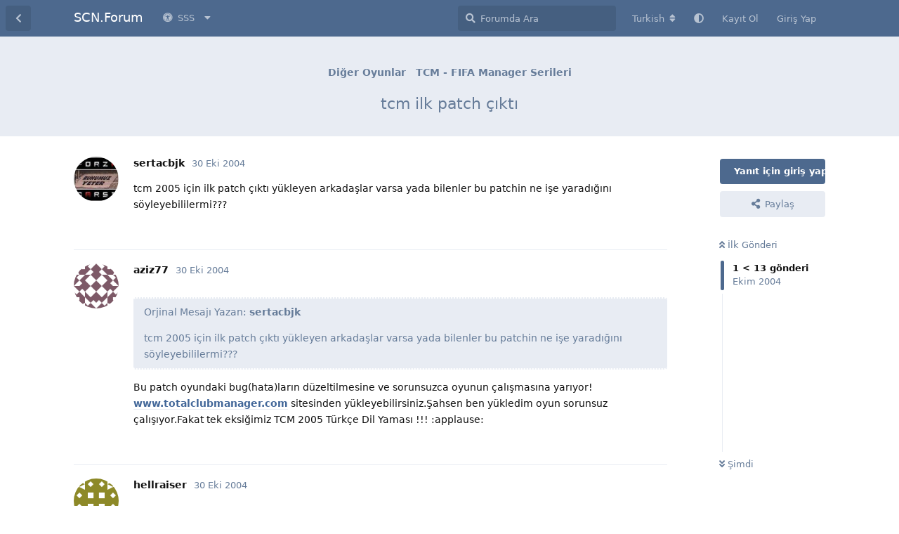

--- FILE ---
content_type: text/html; charset=utf-8
request_url: https://www.soccercenter.net/forum/d/34293-tcm-ilk-patch-cikti
body_size: 7873
content:
<!doctype html>
<html  dir="ltr"        lang="tr" >
    <head>
        <meta charset="utf-8">
        <title>tcm ilk patch çıktı - SCN.Forum</title>

        <link rel="canonical" href="https://www.soccercenter.net/forum/d/34293-tcm-ilk-patch-cikti">
<link rel="preload" href="https://www.soccercenter.net/forum/assets/forum.js?v=7cfa157b" as="script">
<link rel="preload" href="https://www.soccercenter.net/forum/assets/forum-tr.js?v=84803b0e" as="script">
<link rel="preload" href="https://www.soccercenter.net/forum/assets/fonts/fa-solid-900.woff2" as="font" type="font/woff2" crossorigin="">
<link rel="preload" href="https://www.soccercenter.net/forum/assets/fonts/fa-regular-400.woff2" as="font" type="font/woff2" crossorigin="">
<meta name="viewport" content="width=device-width, initial-scale=1, maximum-scale=1, minimum-scale=1">
<meta name="description" content="tcm 2005 için ilk patch çıktı yükleyen arkadaşlar varsa yada bilenler bu patchin ne işe yaradığını söyleyebililermi???">
<meta name="theme-color" content="#4D698E">
<meta name="application-name" content="SCN.Forum">
<meta name="robots" content="index, follow">
<meta name="twitter:card" content="summary_large_image">
<meta name="twitter:image" content="https://www.soccercenter.net/forum/assets/site-image-lx69alfj.png">
<meta name="twitter:title" content="tcm ilk patch çıktı">
<meta name="article:published_time" content="2004-10-30T16:51:18+00:00">
<meta name="twitter:description" content="tcm 2005 için ilk patch çıktı yükleyen arkadaşlar varsa yada bilenler bu patchin ne işe yaradığını söyleyebililermi???">
<meta name="twitter:url" content="https://www.soccercenter.net/forum/d/34293-tcm-ilk-patch-cikti">
<meta name="color-scheme" content="light">
<link rel="stylesheet" media="not all and (prefers-color-scheme: dark)" class="nightmode-light" href="https://www.soccercenter.net/forum/assets/forum.css?v=ef41e0cd" />
<link rel="stylesheet" media="(prefers-color-scheme: dark)" class="nightmode-dark" href="https://www.soccercenter.net/forum/assets/forum-dark.css?v=2811b955" />
<meta property="og:site_name" content="SCN.Forum">
<meta property="og:type" content="article">
<meta property="og:image" content="https://www.soccercenter.net/forum/assets/site-image-lx69alfj.png">
<meta property="og:title" content="tcm ilk patch çıktı">
<meta property="og:description" content="tcm 2005 için ilk patch çıktı yükleyen arkadaşlar varsa yada bilenler bu patchin ne işe yaradığını söyleyebililermi???">
<meta property="og:url" content="https://www.soccercenter.net/forum/d/34293-tcm-ilk-patch-cikti">
<script type="application/ld+json">[{"@context":"http:\/\/schema.org","@type":"QAPage","publisher":{"@type":"Organization","name":"SCN.Forum","url":"https:\/\/www.soccercenter.net\/forum","description":"Sadece futbol oyunlar\u0131 de\u011fil!","logo":null},"image":"https:\/\/www.soccercenter.net\/forum\/assets\/site-image-lx69alfj.png","headline":"tcm ilk patch \u00e7\u0131kt\u0131","datePublished":"2004-10-30T16:51:18+00:00","description":"tcm 2005 i\u00e7in ilk patch \u00e7\u0131kt\u0131 y\u00fckleyen arkada\u015flar varsa yada bilenler bu patchin ne i\u015fe yarad\u0131\u011f\u0131n\u0131 s\u00f6yleyebililermi???","url":"https:\/\/www.soccercenter.net\/forum\/d\/34293-tcm-ilk-patch-cikti","mainEntity":{"@type":"Question","name":"tcm ilk patch \u00e7\u0131kt\u0131","text":"\u003Cp\u003Etcm 2005 i\u00e7in ilk patch \u00e7\u0131kt\u0131 y\u00fckleyen arkada\u015flar varsa yada bilenler bu patchin ne i\u015fe yarad\u0131\u011f\u0131n\u0131 s\u00f6yleyebililermi???\u003C\/p\u003E","dateCreated":"2004-10-30T16:51:18+00:00","author":{"@type":"Person","name":"sertacbjk"},"answerCount":12,"suggestedAnswer":[{"@type":"Answer","text":"\u003Cp\u003E\u003Cblockquote class=\"uncited\"\u003E\u003Cdiv\u003E\u003Cp\u003E Orjinal Mesaj\u0131 Yazan: \u003Cstrong\u003Esertacbjk\u003C\/strong\u003E\u003C\/p\u003E\n\u003Cp\u003Etcm 2005 i\u00e7in ilk patch \u00e7\u0131kt\u0131 y\u00fckleyen arkada\u015flar varsa yada bilenler bu patchin ne i\u015fe yarad\u0131\u011f\u0131n\u0131 s\u00f6yleyebililermi???\u003C\/p\u003E\u003C\/div\u003E\u003C\/blockquote\u003E\u003C\/p\u003E\n\n\u003Cp\u003EBu patch oyundaki bug(hata)lar\u0131n d\u00fczeltilmesine ve sorunsuzca oyunun \u00e7al\u0131\u015fmas\u0131na yar\u0131yor! \u003Ca href=\"www.totalclubmanager.com\" rel=\"ugc noopener nofollow\" target=\"_blank\" rel=\"ugc noopener nofollow\" target=\"_blank\"\u003Ewww.totalclubmanager.com\u003C\/a\u003E sitesinden y\u00fckleyebilirsiniz.\u015eahsen ben y\u00fckledim oyun sorunsuz \u00e7al\u0131\u015f\u0131yor.Fakat tek eksi\u011fimiz TCM 2005 T\u00fcrk\u00e7e Dil Yamas\u0131 !!! :applause:\u003C\/p\u003E","dateCreated":"2004-10-30T17:17:09+00:00","url":"https:\/\/www.soccercenter.net\/forum\/d\/34293-tcm-ilk-patch-cikti\/2","author":{"@type":"Person","name":"aziz77"},"upvoteCount":0},{"@type":"Answer","text":"\u003Cp\u003Eben indiremedim o siteden ba\u015fka link yokmu??\u003C\/p\u003E","dateCreated":"2004-10-30T17:24:19+00:00","url":"https:\/\/www.soccercenter.net\/forum\/d\/34293-tcm-ilk-patch-cikti\/3","author":{"@type":"Person","name":"hellraiser"},"upvoteCount":0},{"@type":"Answer","text":"\u003Cp\u003EBu konuyla ilgili ba\u015fka bir topicde yorum yapm\u0131\u015ft\u0131m . Oyundaki hatalar\u0131 d\u00fczeltiyor ben kendi sitesinden y\u00fckledim ve \u00e7al\u0131\u015ft\u0131 .\u003C\/p\u003E","dateCreated":"2004-10-30T18:10:22+00:00","url":"https:\/\/www.soccercenter.net\/forum\/d\/34293-tcm-ilk-patch-cikti\/4","author":{"@type":"Person","name":"Exvision"},"upvoteCount":0},{"@type":"Answer","text":"\u003Cp\u003EBundan \u00f6nce a\u00e7\u0131lan konuda yaz\u0131yordu tam olarak bilmiyorum . Ama hata olmasa adamlar neden \u00e7\u0131kars\u0131nki patch i .  .  .\u003C\/p\u003E","dateCreated":"2004-10-30T18:58:26+00:00","url":"https:\/\/www.soccercenter.net\/forum\/d\/34293-tcm-ilk-patch-cikti\/5","author":{"@type":"Person","name":"Exvision"},"upvoteCount":0},{"@type":"Answer","text":"\u003Cp\u003E\u003Cblockquote class=\"uncited\"\u003E\u003Cdiv\u003E\u003Cp\u003E Orjinal Mesaj\u0131 Yazan: \u003Cstrong\u003Eaziz77\u003C\/strong\u003E\u003C\/p\u003E\n\u003Cp\u003EBu patch oyundaki bug(hata)lar\u0131n d\u00fczeltilmesine ve sorunsuzca oyunun \u00e7al\u0131\u015fmas\u0131na yar\u0131yor! \u003Ca href=\"www.totalclubmanager.com\" rel=\"ugc noopener nofollow\" target=\"_blank\" rel=\"ugc noopener nofollow\" target=\"_blank\"\u003Ewww.totalclubmanager.com\u003C\/a\u003E sitesinden y\u00fckleyebilirsiniz.\u015eahsen ben y\u00fckledim oyun sorunsuz \u00e7al\u0131\u015f\u0131yor.Fakat tek eksi\u011fimiz TCM 2005 T\u00fcrk\u00e7e Dil Yamas\u0131 !!! :applause:\u003C\/p\u003E\u003C\/div\u003E\u003C\/blockquote\u003E\u003C\/p\u003E\n\n\u003Cp\u003Eburda bi s\u00fcr\u00fc patch var hangisi en iyi olan\u0131\u003C\/p\u003E","dateCreated":"2004-10-30T19:42:49+00:00","url":"https:\/\/www.soccercenter.net\/forum\/d\/34293-tcm-ilk-patch-cikti\/6","author":{"@type":"Person","name":"sertacbjk"},"upvoteCount":0},{"@type":"Answer","text":"\n","dateCreated":"2004-10-30T20:10:37+00:00","url":"https:\/\/www.soccercenter.net\/forum\/d\/34293-tcm-ilk-patch-cikti\/7","author":{"@type":"Person","name":"aziz77"},"upvoteCount":0},{"@type":"Answer","text":"\u003Cp\u003Eya indirdim missing entrymi ne yaz\u0131yor.\u003C\/p\u003E","dateCreated":"2004-10-30T22:35:46+00:00","url":"https:\/\/www.soccercenter.net\/forum\/d\/34293-tcm-ilk-patch-cikti\/8","author":{"@type":"Person","name":"hellraiser"},"upvoteCount":0},{"@type":"Answer","text":"\u003Cp\u003E\u003C\/p\u003E\u003C\/div\u003E\u003C\/blockquote\u003E\u003C\/p\u003E\n\n\u003Cp\u003Epeki masa \u00fcst\u00fcne atma sorunnuda d\u00fczeltiomu????*\u003C\/p\u003E","dateCreated":"2004-10-30T22:51:34+00:00","url":"https:\/\/www.soccercenter.net\/forum\/d\/34293-tcm-ilk-patch-cikti\/9","author":{"@type":"Person","name":"sertacbjk"},"upvoteCount":0},{"@type":"Answer","text":"\u003Cp\u003E\u003C\/p\u003E\u003C\/div\u003E\u003C\/blockquote\u003E\u003C\/p\u003E\n\n\u003Cp\u003Epatchi y\u00fckledim ama oyuna y\u00fckleyemiyorum bi anlat\u0131rm\u0131s\u0131nz nas\u0131l y\u00fckliycez l\u00fctfn\u003C\/p\u003E","dateCreated":"2004-10-30T23:12:44+00:00","url":"https:\/\/www.soccercenter.net\/forum\/d\/34293-tcm-ilk-patch-cikti\/10","author":{"@type":"Person","name":"sertacbjk"},"upvoteCount":0},{"@type":"Answer","text":"\u003Cp\u003E:type:\u003C\/p\u003E","dateCreated":"2004-10-31T09:01:44+00:00","url":"https:\/\/www.soccercenter.net\/forum\/d\/34293-tcm-ilk-patch-cikti\/11","author":{"@type":"Person","name":"aziz77"},"upvoteCount":0},{"@type":"Answer","text":" \n\u003Cp\u003E_______________________________________________________\u003C\/p\u003E\n\u003Cp\u003E: )\u003C\/p\u003E","dateCreated":"2004-10-31T09:04:28+00:00","url":"https:\/\/www.soccercenter.net\/forum\/d\/34293-tcm-ilk-patch-cikti\/12","author":{"@type":"Person","name":"aziz77"},"upvoteCount":0},{"@type":"Answer","text":"\u003Cp\u003E\u00e7ok sa\u011folun\u003C\/p\u003E","dateCreated":"2004-10-31T09:26:38+00:00","url":"https:\/\/www.soccercenter.net\/forum\/d\/34293-tcm-ilk-patch-cikti\/13","author":{"@type":"Person","name":"sertacbjk"},"upvoteCount":0}]}},{"@context":"http:\/\/schema.org","@type":"BreadcrumbList","itemListElement":{"@type":"ListItem","name":"TCM - FIFA Manager Serileri","item":"https:\/\/www.soccercenter.net\/forum\/t\/tcm-fifa-manager-serileri","position":2}},{"@context":"http:\/\/schema.org","@type":"WebSite","url":"https:\/\/www.soccercenter.net\/forum\/","potentialAction":{"@type":"SearchAction","target":"https:\/\/www.soccercenter.net\/forum\/?q={search_term_string}","query-input":"required name=search_term_string"}}]</script>
<meta name="google-site-verification" content="UkDmXktQlCA8ZfhGEywH6JlFA_bHzSxpc6P5hjV_Bc8">

        <script>
            /* fof/nightmode workaround for browsers without (prefers-color-scheme) CSS media query support */
            if (!window.matchMedia('not all and (prefers-color-scheme), (prefers-color-scheme)').matches) {
                document.querySelector('link.nightmode-light').removeAttribute('media');
            }
        </script>
        
<script async src="https://pagead2.googlesyndication.com/pagead/js/adsbygoogle.js?client=ca-pub-2433618782906769" crossorigin="anonymous"></script>
    </head>

    <body>
        <div id="app" class="App">

    <div id="app-navigation" class="App-navigation"></div>

    <div id="drawer" class="App-drawer">

        <header id="header" class="App-header">
            <div id="header-navigation" class="Header-navigation"></div>
            <div class="container">
                <div class="Header-title">
                    <a href="https://www.soccercenter.net/forum" id="home-link">
                                                    SCN.Forum
                                            </a>
                </div>
                <div id="header-primary" class="Header-primary"></div>
                <div id="header-secondary" class="Header-secondary"></div>
            </div>
        </header>

    </div>

    <main class="App-content">
        <div id="content"></div>

        <div id="flarum-loading" style="display: none">
    Yükleniyor...
</div>

<noscript>
    <div class="Alert">
        <div class="container">
            Bu site en iyi JavaScript etkinleştirilmiş modern bir tarayıcıda görüntülenir.
        </div>
    </div>
</noscript>

<div id="flarum-loading-error" style="display: none">
    <div class="Alert">
        <div class="container">
            Bu sitenin tam sürümünü yüklemeye çalışırken bir şeyler ters gitti. Hatayı düzeltmek için bu sayfayı yenilemeyi deneyin.
        </div>
    </div>
</div>

<noscript id="flarum-content">
    <div class="container">
    <h1>tcm ilk patch çıktı</h1>

    <div>
                    <article>
                                <div class="PostUser"><h3 class="PostUser-name">sertacbjk</h3></div>
                <div class="Post-body">
                    <p>tcm 2005 için ilk patch çıktı yükleyen arkadaşlar varsa yada bilenler bu patchin ne işe yaradığını söyleyebililermi???</p>
                </div>
            </article>

            <hr>
                    <article>
                                <div class="PostUser"><h3 class="PostUser-name">aziz77</h3></div>
                <div class="Post-body">
                    <p><blockquote class="uncited"><div><p> Orjinal Mesajı Yazan: <strong>sertacbjk</strong></p>
<p>tcm 2005 için ilk patch çıktı yükleyen arkadaşlar varsa yada bilenler bu patchin ne işe yaradığını söyleyebililermi???</p></div></blockquote></p>

<p>Bu patch oyundaki bug(hata)ların düzeltilmesine ve sorunsuzca oyunun çalışmasına yarıyor! <a href="www.totalclubmanager.com" rel="ugc noopener nofollow" target="_blank" rel="ugc noopener nofollow" target="_blank">www.totalclubmanager.com</a> sitesinden yükleyebilirsiniz.Şahsen ben yükledim oyun sorunsuz çalışıyor.Fakat tek eksiğimiz TCM 2005 Türkçe Dil Yaması !!! :applause:</p>
                </div>
            </article>

            <hr>
                    <article>
                                <div class="PostUser"><h3 class="PostUser-name">hellraiser</h3></div>
                <div class="Post-body">
                    <p>ben indiremedim o siteden başka link yokmu??</p>
                </div>
            </article>

            <hr>
                    <article>
                                <div class="PostUser"><h3 class="PostUser-name">Exvision</h3></div>
                <div class="Post-body">
                    <p>Bu konuyla ilgili başka bir topicde yorum yapmıştım . Oyundaki hataları düzeltiyor ben kendi sitesinden yükledim ve çalıştı .</p>
                </div>
            </article>

            <hr>
                    <article>
                                <div class="PostUser"><h3 class="PostUser-name">Exvision</h3></div>
                <div class="Post-body">
                    <p>Bundan önce açılan konuda yazıyordu tam olarak bilmiyorum . Ama hata olmasa adamlar neden çıkarsınki patch i .  .  .</p>
                </div>
            </article>

            <hr>
                    <article>
                                <div class="PostUser"><h3 class="PostUser-name">sertacbjk</h3></div>
                <div class="Post-body">
                    <p><blockquote class="uncited"><div><p> Orjinal Mesajı Yazan: <strong>aziz77</strong></p>
<p>Bu patch oyundaki bug(hata)ların düzeltilmesine ve sorunsuzca oyunun çalışmasına yarıyor! <a href="www.totalclubmanager.com" rel="ugc noopener nofollow" target="_blank" rel="ugc noopener nofollow" target="_blank">www.totalclubmanager.com</a> sitesinden yükleyebilirsiniz.Şahsen ben yükledim oyun sorunsuz çalışıyor.Fakat tek eksiğimiz TCM 2005 Türkçe Dil Yaması !!! :applause:</p></div></blockquote></p>

<p>burda bi sürü patch var hangisi en iyi olanı</p>
                </div>
            </article>

            <hr>
                    <article>
                                <div class="PostUser"><h3 class="PostUser-name">aziz77</h3></div>
                <div class="Post-body">
                    

                </div>
            </article>

            <hr>
                    <article>
                                <div class="PostUser"><h3 class="PostUser-name">hellraiser</h3></div>
                <div class="Post-body">
                    <p>ya indirdim missing entrymi ne yazıyor.</p>
                </div>
            </article>

            <hr>
                    <article>
                                <div class="PostUser"><h3 class="PostUser-name">sertacbjk</h3></div>
                <div class="Post-body">
                    <p></p></div></blockquote></p>

<p>peki masa üstüne atma sorunnuda düzeltiomu????*</p>
                </div>
            </article>

            <hr>
                    <article>
                                <div class="PostUser"><h3 class="PostUser-name">sertacbjk</h3></div>
                <div class="Post-body">
                    <p></p></div></blockquote></p>

<p>patchi yükledim ama oyuna yükleyemiyorum bi anlatırmısınz nasıl yükliycez lütfn</p>
                </div>
            </article>

            <hr>
                    <article>
                                <div class="PostUser"><h3 class="PostUser-name">aziz77</h3></div>
                <div class="Post-body">
                    <p>:type:</p>
                </div>
            </article>

            <hr>
                    <article>
                                <div class="PostUser"><h3 class="PostUser-name">aziz77</h3></div>
                <div class="Post-body">
                     
<p>_______________________________________________________</p>
<p>: )</p>
                </div>
            </article>

            <hr>
                    <article>
                                <div class="PostUser"><h3 class="PostUser-name">sertacbjk</h3></div>
                <div class="Post-body">
                    <p>çok sağolun</p>
                </div>
            </article>

            <hr>
            </div>

    
    </div>

</noscript>


        <div class="App-composer">
            <div class="container">
                <div id="composer"></div>
            </div>
        </div>
    </main>

</div>

<hr>
<p align="center">
  Copyright ©2001 SoccerCenter.Net - E-mail: info@soccercenter.net
</p>
<p align="center">
  Özel Teşekkür: 
  <a href="https://www.sistemhost.com" target="_blank" title="sistemhost.com">
    <img src="/static/images/sponsor/sistemhost.png" border="0" alt="sistemhost.com" width="50" height="50">
  </a>
  <br><br><br>
</p>



        <div id="modal"></div>
        <div id="alerts"></div>

        <script>
            document.getElementById('flarum-loading').style.display = 'block';
            var flarum = {extensions: {}};
        </script>

        <script src="https://www.soccercenter.net/forum/assets/forum.js?v=7cfa157b"></script>
<script src="https://www.soccercenter.net/forum/assets/forum-tr.js?v=84803b0e"></script>

        <script id="flarum-json-payload" type="application/json">{"fof-nightmode.assets.day":"https:\/\/www.soccercenter.net\/forum\/assets\/forum.css?v=ef41e0cd","fof-nightmode.assets.night":"https:\/\/www.soccercenter.net\/forum\/assets\/forum-dark.css?v=2811b955","resources":[{"type":"forums","id":"1","attributes":{"title":"SCN.Forum","description":"Sadece futbol oyunlar\u0131 de\u011fil!","showLanguageSelector":true,"baseUrl":"https:\/\/www.soccercenter.net\/forum","basePath":"\/forum","baseOrigin":"https:\/\/www.soccercenter.net","debug":false,"apiUrl":"https:\/\/www.soccercenter.net\/forum\/api","welcomeTitle":"SCN.Forum\u0027a Ho\u015f Geldiniz!","welcomeMessage":"SoccerCenter.Net futbol oyunlar\u0131 g\u00f6n\u00fcll\u00fcleri taraf\u0131ndan 4 \u015eubat 2001 tarihinde kurulan, a\u011f\u0131rl\u0131kl\u0131 olarak futbol oyunlar\u0131na ait i\u00e7eriklerin olu\u015fturuldu\u011fu ve payla\u015f\u0131ld\u0131\u011f\u0131 aland\u0131r. Siteyi kullanmaya devam ederek \u003Ca href=\u0022https:\/\/www.soccercenter.net\/forum\/p\/3-kullanim-sartlari\u0022\u003E\u003Cb\u003EKullan\u0131m \u015eartlar\u0131n\u0131\u003C\/b\u003E\u003C\/a\u003E kabul etmi\u015f say\u0131l\u0131rs\u0131n\u0131z.","themePrimaryColor":"#4D698E","themeSecondaryColor":"#4D698E","logoUrl":null,"faviconUrl":null,"headerHtml":"","footerHtml":"\u003Chr\u003E\n\u003Cp align=\u0022center\u0022\u003E\n  Copyright \u00a92001 SoccerCenter.Net - E-mail: info@soccercenter.net\n\u003C\/p\u003E\n\u003Cp align=\u0022center\u0022\u003E\n  \u00d6zel Te\u015fekk\u00fcr: \n  \u003Ca href=\u0022https:\/\/www.sistemhost.com\u0022 target=\u0022_blank\u0022 title=\u0022sistemhost.com\u0022\u003E\n    \u003Cimg src=\u0022\/static\/images\/sponsor\/sistemhost.png\u0022 border=\u00220\u0022 alt=\u0022sistemhost.com\u0022 width=\u002250\u0022 height=\u002250\u0022\u003E\n  \u003C\/a\u003E\n  \u003Cbr\u003E\u003Cbr\u003E\u003Cbr\u003E\n\u003C\/p\u003E\n","allowSignUp":true,"defaultRoute":"\/all","canViewForum":true,"canStartDiscussion":false,"canSearchUsers":false,"canCreateAccessToken":false,"canModerateAccessTokens":false,"assetsBaseUrl":"https:\/\/www.soccercenter.net\/forum\/assets","canViewFlags":false,"guidelinesUrl":"","canBypassTagCounts":false,"minPrimaryTags":"1","maxPrimaryTags":"1","minSecondaryTags":"0","maxSecondaryTags":"3","afrux-forum-widgets-core.config":[],"afrux-forum-widgets-core.preferDataWithInitialLoad":false,"fof-oauth":[null,null,{"name":"github","icon":"fab fa-github","priority":0},null,null,{"name":"google","icon":"fab fa-google","priority":0},null],"fof-oauth.only_icons":false,"canStartPrivateDiscussion":false,"canStartPrivateDiscussionWithUsers":false,"canStartPrivateDiscussionWithGroups":false,"canStartPrivateDiscussionWithBlockers":false,"byobu.icon-badge":"fas fa-map","byobu.icon-postAction":"far fa-map","textFormattingForDiffPreviews":true,"nearataRelatedDiscussionsAllowGuests":true,"nearataRelatedDiscussionsPosition":"last_post","justoverclock-hot-discussions.discLimit":null,"canRequestUsername":false,"canRequestNickname":false,"passwordlessSignUp":false,"canSeeUserDirectoryLink":true,"userDirectorySmallCards":true,"userDirectoryDisableGlobalSearchSource":true,"userDirectoryDefaultSort":"default","fof-user-bio.maxLength":200,"fof-upload.canUpload":false,"fof-upload.canDownload":false,"fof-upload.composerButtonVisiblity":"both","fof-terms.signup-legal-text":"","fof-terms.hide-updated-at":true,"fof-terms.date-format":"YYYY-MM-DD","fof-terms.canSeeUserPoliciesState":false,"fof-share-social.plain-copy":true,"fof-share-social.networks":["facebook","twitter","linkedin","reddit","whatsapp","telegram","native"],"darkMode":false,"postWithoutCaptcha":false,"allowPollOptionImage":false,"fofNightMode_autoUnsupportedFallback":1,"fofNightMode.showThemeToggleOnHeaderAlways":true,"fof-nightmode.default_theme":0,"fof-merge-discussions.search_limit":4,"canSaveDrafts":false,"canScheduleDrafts":false,"drafts.enableScheduledDrafts":true,"pusherKey":"259d93214a2dbf38ad2b","pusherCluster":"eu","allowUsernameMentionFormat":true,"canBypassAds":false,"kilowhatMailingCanMailAll":false,"kilowhatMailingCanMailIndividual":false,"emojioneAreaEnableSearch":true,"emojioneAreaEnableRecent":true,"emojioneAreaEnableTones":true,"emojioneAreaFiltersPositionBottom":true,"emojioneAreaSearchPositionBottom":true,"emojioneAreaHideFlarumButton":false,"independentDiscussionBookmarkButton":true,"categories.keepTagsNav":true,"categories.fullPageDesktop":true,"categories.compactMobile":true,"categories.parentRemoveIcon":false,"categories.parentRemoveDescription":false,"categories.parentRemoveStats":false,"categories.parentRemoveLastDiscussion":false,"categories.childBareIcon":true,"canViewLastSeenAt":false,"afrux-online-users-widget.maxUsers":15,"afrux-forum-stats-widget.stats":{"discussionCount":{"label":"Tart\u0131\u015fmalar","icon":"far fa-comments","value":94399,"prettyValue":"94.40K"},"userCount":{"label":"Kullan\u0131c\u0131lar","icon":"fas fa-users","value":559837,"prettyValue":"559.84K"},"commentPostCount":{"label":"G\u00f6nderiler","icon":"far fa-comment-dots","value":1143523,"prettyValue":"1.14M"}}},"relationships":{"groups":{"data":[{"type":"groups","id":"1"},{"type":"groups","id":"2"},{"type":"groups","id":"3"},{"type":"groups","id":"4"}]},"tags":{"data":[{"type":"tags","id":"1"},{"type":"tags","id":"2"},{"type":"tags","id":"5"},{"type":"tags","id":"6"},{"type":"tags","id":"7"},{"type":"tags","id":"8"},{"type":"tags","id":"57"},{"type":"tags","id":"60"}]},"fofTermsPolicies":{"data":[{"type":"fof-terms-policies","id":"1"}]},"links":{"data":[{"type":"links","id":"1"},{"type":"links","id":"2"},{"type":"links","id":"3"},{"type":"links","id":"4"}]}}},{"type":"groups","id":"1","attributes":{"nameSingular":"Y\u00f6netici","namePlural":"Y\u00f6neticiler","color":"#B72A2A","icon":"fas fa-wrench","isHidden":0}},{"type":"groups","id":"2","attributes":{"nameSingular":"Ziyaret\u00e7i","namePlural":"Ziyaret\u00e7iler","color":null,"icon":null,"isHidden":0}},{"type":"groups","id":"3","attributes":{"nameSingular":"\u00dcye","namePlural":"\u00dcyeler","color":null,"icon":null,"isHidden":0}},{"type":"groups","id":"4","attributes":{"nameSingular":"Moderat\u00f6r","namePlural":"Moderat\u00f6rler","color":"#80349E","icon":"fas fa-bolt","isHidden":0}},{"type":"tags","id":"1","attributes":{"name":"Genel","description":"Herhangi bir konuda genel mesajlar\u0131n yaz\u0131labilece\u011fi payla\u015f\u0131m alan\u0131.","slug":"genel","color":"#888","backgroundUrl":null,"backgroundMode":null,"icon":"","discussionCount":7228,"position":7,"defaultSort":null,"isChild":false,"isHidden":false,"lastPostedAt":"2026-01-17T03:56:35+00:00","canStartDiscussion":false,"canAddToDiscussion":false,"subscription":null,"postCount":119}},{"type":"tags","id":"2","attributes":{"name":"K\u00fclt\u00fcr Sanat","description":"Okudu\u011funuz bir kitap, seyretti\u011finiz bir film veya dizi, reklam filmi, kat\u0131ld\u0131\u011f\u0131n\u0131z bir sanat etkinli\u011fi, ho\u015funuza giden bir \u015fiir vb. payla\u015f\u0131mlar\u0131 yapabilece\u011finiz aland\u0131r.","slug":"kultur-sanat","color":"","backgroundUrl":null,"backgroundMode":null,"icon":"","discussionCount":2363,"position":6,"defaultSort":null,"isChild":false,"isHidden":false,"lastPostedAt":"2017-12-16T21:20:15+00:00","canStartDiscussion":false,"canAddToDiscussion":false,"subscription":null,"postCount":2}},{"type":"tags","id":"5","attributes":{"name":"Teknoloji","description":"Bilgisayar, cep telefonu, yaz\u0131l\u0131m, donan\u0131m vb. teknoloji konular\u0131nda payla\u015f\u0131m alan\u0131.","slug":"teknoloji","color":"","backgroundUrl":null,"backgroundMode":null,"icon":"","discussionCount":5231,"position":5,"defaultSort":null,"isChild":false,"isHidden":false,"lastPostedAt":"2025-06-01T20:23:36+00:00","canStartDiscussion":false,"canAddToDiscussion":false,"subscription":null,"postCount":10}},{"type":"tags","id":"6","attributes":{"name":"PES","description":"Konami taraf\u0131ndan geli\u015ftirilen Pro Evolution Soccer (PES) oyunu i\u00e7in payla\u015f\u0131m alan\u0131.","slug":"pes","color":"","backgroundUrl":null,"backgroundMode":null,"icon":"","discussionCount":27878,"position":1,"defaultSort":null,"isChild":false,"isHidden":false,"lastPostedAt":"2026-01-14T15:04:30+00:00","canStartDiscussion":false,"canAddToDiscussion":false,"subscription":null,"postCount":155}},{"type":"tags","id":"7","attributes":{"name":"FM","description":"Sigames taraf\u0131ndan geli\u015ftirilen Football Manager (FM) oyunu i\u00e7in payla\u015f\u0131m alan\u0131.","slug":"fm","color":"","backgroundUrl":null,"backgroundMode":null,"icon":"","discussionCount":8475,"position":2,"defaultSort":null,"isChild":false,"isHidden":false,"lastPostedAt":"2025-05-12T00:01:49+00:00","canStartDiscussion":false,"canAddToDiscussion":false,"subscription":null,"postCount":21}},{"type":"tags","id":"8","attributes":{"name":"FIFA","description":"EA Sports taraf\u0131ndan geli\u015ftirilen FIFA oyunu i\u00e7in payla\u015f\u0131m alan\u0131.","slug":"fifa","color":"","backgroundUrl":null,"backgroundMode":null,"icon":"","discussionCount":17913,"position":0,"defaultSort":null,"isChild":false,"isHidden":false,"lastPostedAt":"2026-01-13T21:38:03+00:00","canStartDiscussion":false,"canAddToDiscussion":false,"subscription":null,"postCount":91}},{"type":"tags","id":"57","attributes":{"name":"Spor","description":"","slug":"spor","color":"","backgroundUrl":null,"backgroundMode":null,"icon":"","discussionCount":18813,"position":4,"defaultSort":null,"isChild":false,"isHidden":false,"lastPostedAt":"2025-09-05T08:55:39+00:00","canStartDiscussion":false,"canAddToDiscussion":false,"subscription":null,"postCount":21}},{"type":"tags","id":"60","attributes":{"name":"Di\u011fer Oyunlar","description":"Di\u011fer oyunlar i\u00e7in payla\u015f\u0131m alan\u0131.","slug":"diger-oyunlar","color":"","backgroundUrl":null,"backgroundMode":null,"icon":"","discussionCount":6475,"position":3,"defaultSort":null,"isChild":false,"isHidden":false,"lastPostedAt":"2025-09-02T18:11:45+00:00","canStartDiscussion":false,"canAddToDiscussion":false,"subscription":null,"postCount":8}},{"type":"fof-terms-policies","id":"1","attributes":{"sort":null,"name":"Kullan\u0131m \u015eartlar\u0131","url":"https:\/\/www.soccercenter.net\/forum\/p\/3-kullanim-sartlari","update_message":null,"terms_updated_at":null}},{"type":"links","id":"1","attributes":{"id":1,"title":"SSS","icon":"fas fa-universal-access","url":"","position":0,"isInternal":true,"isNewtab":false,"isChild":false,"visibility":"everyone"}},{"type":"links","id":"2","attributes":{"id":2,"title":"Y\u00f6nergeler","icon":"fas fa-chalkboard-teacher","url":"https:\/\/www.soccercenter.net\/forum\/p\/1-yonergeler","position":0,"isInternal":true,"isNewtab":false,"isChild":true,"visibility":"everyone"},"relationships":{"parent":{"data":{"type":"links","id":"1"}}}},{"type":"links","id":"3","attributes":{"id":3,"title":"\u0130leti\u015fim","icon":"fas fa-at","url":"https:\/\/www.soccercenter.net\/forum\/p\/2-iletisim","position":2,"isInternal":true,"isNewtab":false,"isChild":true,"visibility":"everyone"},"relationships":{"parent":{"data":{"type":"links","id":"1"}}}},{"type":"links","id":"4","attributes":{"id":4,"title":"Kullan\u0131m \u015eartlar\u0131","icon":"fas fa-book","url":"https:\/\/www.soccercenter.net\/forum\/p\/3-kullanim-sartlari","position":1,"isInternal":true,"isNewtab":false,"isChild":true,"visibility":"everyone"},"relationships":{"parent":{"data":{"type":"links","id":"1"}}}}],"session":{"userId":0,"csrfToken":"ePD1gKBE7zARXXgilp7c4cVO8GQnZR7YAUr0UCKn"},"locales":{"tr":"Turkish","en":"English"},"locale":"tr","fof-pages.home":"1","fof-recaptcha.credentials.site":"6Lfd5HUkAAAAAB4_WIaRwhXnHxukHf8RptrWH9Dq","fof-recaptcha.type":"checkbox","fof-follow-tags.following_page_default":"","davwheat-ads.ad-code.between_posts":"","davwheat-ads.ad-code.discussion_header":"","davwheat-ads.ad-code.discussion_sidebar":"","davwheat-ads.ad-code.footer":"","davwheat-ads.ad-code.header":"","davwheat-ads.ad-code.sidebar":"","davwheat-ads.ad-code.between_posts.js":"","davwheat-ads.ad-code.discussion_header.js":"","davwheat-ads.ad-code.discussion_sidebar.js":"","davwheat-ads.ad-code.footer.js":"","davwheat-ads.ad-code.header.js":"","davwheat-ads.ad-code.sidebar.js":"","davwheat-ads.between-n-posts":"15","davwheat-ads.enable-ad-after-placeholder":"0","davwheat-ads.enabled-ad-locations":"[]","alexanderomara-gravatar":{"disableLocal":false,"linkNewTab":true},"apiDocument":{"data":{"type":"discussions","id":"34293","attributes":{"title":"tcm ilk patch \u00e7\u0131kt\u0131","slug":"34293-tcm-ilk-patch-cikti","commentCount":14,"participantCount":4,"createdAt":"2004-10-30T16:51:18+00:00","lastPostedAt":"2004-10-31T09:26:38+00:00","lastPostNumber":13,"canReply":false,"canRename":false,"canDelete":false,"canHide":false,"isApproved":true,"canTag":false,"subscription":null,"canEditRecipients":false,"canEditUserRecipients":false,"canEditGroupRecipients":false,"isPrivateDiscussion":false,"canSplit":false,"shareUrl":"https:\/\/www.soccercenter.net\/forum\/d\/34293-tcm-ilk-patch-cikti","canMerge":false,"frontpage":false,"frontdate":null,"front":false,"isSticky":false,"canSticky":false,"isLocked":false,"canLock":false,"bookmarked":false},"relationships":{"user":{"data":{"type":"users","id":"9043"}},"posts":{"data":[{"type":"posts","id":"358636"},{"type":"posts","id":"358664"},{"type":"posts","id":"358672"},{"type":"posts","id":"358727"},{"type":"posts","id":"358772"},{"type":"posts","id":"358838"},{"type":"posts","id":"358865"},{"type":"posts","id":"359066"},{"type":"posts","id":"359111"},{"type":"posts","id":"359156"},{"type":"posts","id":"359489"},{"type":"posts","id":"359490"},{"type":"posts","id":"359498"}]},"tags":{"data":[{"type":"tags","id":"60"},{"type":"tags","id":"72"}]},"recipientUsers":{"data":[]},"recipientGroups":{"data":[]}}},"included":[{"type":"users","id":"9043","attributes":{"username":"sertacbjk","displayName":"sertacbjk","avatarUrl":"https:\/\/www.soccercenter.net\/forum\/assets\/avatars\/6otO5PuN1ngWyYCZ.jpg","slug":"9043","joinTime":"2003-11-19T12:00:00+00:00","discussionCount":35,"commentCount":316,"canEdit":false,"canEditCredentials":false,"canEditGroups":false,"canDelete":false,"lastSeenAt":"2007-11-04T00:10:15+00:00","canSuspend":false,"blocksPd":false,"cannotBeDirectMessaged":false,"usernameHistory":null,"bio":null,"canViewBio":true,"canEditBio":false,"fof-upload-uploadCountCurrent":0,"fof-upload-uploadCountAll":0,"canEditPolls":false,"canStartPolls":false,"canSelfEditPolls":false,"canVotePolls":false,"ignored":false,"canBeIgnored":true,"canViewWarnings":false,"canManageWarnings":false,"canDeleteWarnings":false,"visibleWarningCount":0},"relationships":{"groups":{"data":[]}}},{"type":"users","id":"27284","attributes":{"username":"aziz77","displayName":"aziz77","avatarUrl":"https:\/\/www.gravatar.com\/avatar\/37501dc0c84ea522069d16d5aae90414?d=identicon\u0026r=g\u0026s=192","slug":"27284","joinTime":"2004-10-03T16:53:26+00:00","discussionCount":0,"commentCount":11,"canEdit":false,"canEditCredentials":false,"canEditGroups":false,"canDelete":false,"lastSeenAt":"2005-01-08T15:06:18+00:00","canSuspend":false,"blocksPd":false,"cannotBeDirectMessaged":false,"usernameHistory":null,"bio":null,"canViewBio":true,"canEditBio":false,"fof-upload-uploadCountCurrent":0,"fof-upload-uploadCountAll":0,"canEditPolls":false,"canStartPolls":false,"canSelfEditPolls":false,"canVotePolls":false,"ignored":false,"canBeIgnored":true,"canViewWarnings":false,"canManageWarnings":false,"canDeleteWarnings":false,"visibleWarningCount":0},"relationships":{"groups":{"data":[]}}},{"type":"users","id":"2940","attributes":{"username":"hellraiser","displayName":"hellraiser","avatarUrl":"https:\/\/www.gravatar.com\/avatar\/c749ec6cc66b326cdc21cb384314bc25?d=identicon\u0026r=g\u0026s=192","slug":"2940","joinTime":"2002-12-20T12:00:00+00:00","discussionCount":54,"commentCount":1434,"canEdit":false,"canEditCredentials":false,"canEditGroups":false,"canDelete":false,"lastSeenAt":"2007-11-29T16:51:03+00:00","canSuspend":false,"blocksPd":false,"cannotBeDirectMessaged":false,"usernameHistory":null,"bio":null,"canViewBio":true,"canEditBio":false,"fof-upload-uploadCountCurrent":0,"fof-upload-uploadCountAll":0,"canEditPolls":false,"canStartPolls":false,"canSelfEditPolls":false,"canVotePolls":false,"ignored":false,"canBeIgnored":true,"canViewWarnings":false,"canManageWarnings":false,"canDeleteWarnings":false,"visibleWarningCount":0},"relationships":{"groups":{"data":[]}}},{"type":"users","id":"17214","attributes":{"username":"Exvision","displayName":"Exvision","avatarUrl":"https:\/\/www.soccercenter.net\/forum\/assets\/avatars\/9vYOy7MVL8GocRZ0.png","slug":"17214","joinTime":"2004-04-24T12:00:00+00:00","discussionCount":281,"commentCount":4852,"canEdit":false,"canEditCredentials":false,"canEditGroups":false,"canDelete":false,"lastSeenAt":"2015-10-05T13:47:32+00:00","canSuspend":false,"blocksPd":false,"cannotBeDirectMessaged":false,"usernameHistory":null,"bio":null,"canViewBio":true,"canEditBio":false,"fof-upload-uploadCountCurrent":0,"fof-upload-uploadCountAll":0,"canEditPolls":false,"canStartPolls":false,"canSelfEditPolls":false,"canVotePolls":false,"ignored":false,"canBeIgnored":true,"canViewWarnings":false,"canManageWarnings":false,"canDeleteWarnings":false,"visibleWarningCount":0},"relationships":{"groups":{"data":[]}}},{"type":"posts","id":"358636","attributes":{"number":1,"createdAt":"2004-10-30T16:51:18+00:00","contentType":"comment","contentHtml":"\u003Cp\u003Etcm 2005 i\u00e7in ilk patch \u00e7\u0131kt\u0131 y\u00fckleyen arkada\u015flar varsa yada bilenler bu patchin ne i\u015fe yarad\u0131\u011f\u0131n\u0131 s\u00f6yleyebililermi???\u003C\/p\u003E","renderFailed":false,"canEdit":false,"canDelete":false,"canHide":false,"canFlag":false,"isApproved":true,"canApprove":false,"canViewEditHistory":false,"canDeleteEditHistory":false,"canRollbackEditHistory":false,"revisionCount":0,"canLike":false},"relationships":{"discussion":{"data":{"type":"discussions","id":"34293"}},"user":{"data":{"type":"users","id":"9043"}},"mentionedBy":{"data":[]},"likes":{"data":[]}}},{"type":"posts","id":"358664","attributes":{"number":2,"createdAt":"2004-10-30T17:17:09+00:00","contentType":"comment","contentHtml":"\u003Cp\u003E\u003Cblockquote class=\u0022uncited\u0022\u003E\u003Cdiv\u003E\u003Cp\u003E Orjinal Mesaj\u0131 Yazan: \u003Cstrong\u003Esertacbjk\u003C\/strong\u003E\u003C\/p\u003E\n\u003Cp\u003Etcm 2005 i\u00e7in ilk patch \u00e7\u0131kt\u0131 y\u00fckleyen arkada\u015flar varsa yada bilenler bu patchin ne i\u015fe yarad\u0131\u011f\u0131n\u0131 s\u00f6yleyebililermi???\u003C\/p\u003E\u003C\/div\u003E\u003C\/blockquote\u003E\u003C\/p\u003E\n\n\u003Cp\u003EBu patch oyundaki bug(hata)lar\u0131n d\u00fczeltilmesine ve sorunsuzca oyunun \u00e7al\u0131\u015fmas\u0131na yar\u0131yor! \u003Ca href=\u0022www.totalclubmanager.com\u0022 rel=\u0022ugc noopener nofollow\u0022 target=\u0022_blank\u0022 rel=\u0022ugc noopener nofollow\u0022 target=\u0022_blank\u0022\u003Ewww.totalclubmanager.com\u003C\/a\u003E sitesinden y\u00fckleyebilirsiniz.\u015eahsen ben y\u00fckledim oyun sorunsuz \u00e7al\u0131\u015f\u0131yor.Fakat tek eksi\u011fimiz TCM 2005 T\u00fcrk\u00e7e Dil Yamas\u0131 !!! :applause:\u003C\/p\u003E","renderFailed":false,"canEdit":false,"canDelete":false,"canHide":false,"canFlag":false,"isApproved":true,"canApprove":false,"canViewEditHistory":false,"canDeleteEditHistory":false,"canRollbackEditHistory":false,"revisionCount":0,"canLike":false},"relationships":{"discussion":{"data":{"type":"discussions","id":"34293"}},"user":{"data":{"type":"users","id":"27284"}},"mentionedBy":{"data":[]},"likes":{"data":[]}}},{"type":"posts","id":"358672","attributes":{"number":3,"createdAt":"2004-10-30T17:24:19+00:00","contentType":"comment","contentHtml":"\u003Cp\u003Eben indiremedim o siteden ba\u015fka link yokmu??\u003C\/p\u003E","renderFailed":false,"canEdit":false,"canDelete":false,"canHide":false,"canFlag":false,"isApproved":true,"canApprove":false,"canViewEditHistory":false,"canDeleteEditHistory":false,"canRollbackEditHistory":false,"revisionCount":0,"canLike":false},"relationships":{"discussion":{"data":{"type":"discussions","id":"34293"}},"user":{"data":{"type":"users","id":"2940"}},"mentionedBy":{"data":[]},"likes":{"data":[]}}},{"type":"posts","id":"358727","attributes":{"number":4,"createdAt":"2004-10-30T18:10:22+00:00","contentType":"comment","contentHtml":"\u003Cp\u003EBu konuyla ilgili ba\u015fka bir topicde yorum yapm\u0131\u015ft\u0131m . Oyundaki hatalar\u0131 d\u00fczeltiyor ben kendi sitesinden y\u00fckledim ve \u00e7al\u0131\u015ft\u0131 .\u003C\/p\u003E","renderFailed":false,"canEdit":false,"canDelete":false,"canHide":false,"canFlag":false,"isApproved":true,"canApprove":false,"canViewEditHistory":false,"canDeleteEditHistory":false,"canRollbackEditHistory":false,"revisionCount":0,"canLike":false},"relationships":{"discussion":{"data":{"type":"discussions","id":"34293"}},"user":{"data":{"type":"users","id":"17214"}},"mentionedBy":{"data":[]},"likes":{"data":[]}}},{"type":"posts","id":"358772","attributes":{"number":5,"createdAt":"2004-10-30T18:58:26+00:00","contentType":"comment","contentHtml":"\u003Cp\u003EBundan \u00f6nce a\u00e7\u0131lan konuda yaz\u0131yordu tam olarak bilmiyorum . Ama hata olmasa adamlar neden \u00e7\u0131kars\u0131nki patch i .  .  .\u003C\/p\u003E","renderFailed":false,"canEdit":false,"canDelete":false,"canHide":false,"canFlag":false,"isApproved":true,"canApprove":false,"canViewEditHistory":false,"canDeleteEditHistory":false,"canRollbackEditHistory":false,"revisionCount":0,"canLike":false},"relationships":{"discussion":{"data":{"type":"discussions","id":"34293"}},"user":{"data":{"type":"users","id":"17214"}},"mentionedBy":{"data":[]},"likes":{"data":[]}}},{"type":"posts","id":"358838","attributes":{"number":6,"createdAt":"2004-10-30T19:42:49+00:00","contentType":"comment","contentHtml":"\u003Cp\u003E\u003Cblockquote class=\u0022uncited\u0022\u003E\u003Cdiv\u003E\u003Cp\u003E Orjinal Mesaj\u0131 Yazan: \u003Cstrong\u003Eaziz77\u003C\/strong\u003E\u003C\/p\u003E\n\u003Cp\u003EBu patch oyundaki bug(hata)lar\u0131n d\u00fczeltilmesine ve sorunsuzca oyunun \u00e7al\u0131\u015fmas\u0131na yar\u0131yor! \u003Ca href=\u0022www.totalclubmanager.com\u0022 rel=\u0022ugc noopener nofollow\u0022 target=\u0022_blank\u0022 rel=\u0022ugc noopener nofollow\u0022 target=\u0022_blank\u0022\u003Ewww.totalclubmanager.com\u003C\/a\u003E sitesinden y\u00fckleyebilirsiniz.\u015eahsen ben y\u00fckledim oyun sorunsuz \u00e7al\u0131\u015f\u0131yor.Fakat tek eksi\u011fimiz TCM 2005 T\u00fcrk\u00e7e Dil Yamas\u0131 !!! :applause:\u003C\/p\u003E\u003C\/div\u003E\u003C\/blockquote\u003E\u003C\/p\u003E\n\n\u003Cp\u003Eburda bi s\u00fcr\u00fc patch var hangisi en iyi olan\u0131\u003C\/p\u003E","renderFailed":false,"canEdit":false,"canDelete":false,"canHide":false,"canFlag":false,"isApproved":true,"canApprove":false,"canViewEditHistory":false,"canDeleteEditHistory":false,"canRollbackEditHistory":false,"revisionCount":0,"canLike":false},"relationships":{"discussion":{"data":{"type":"discussions","id":"34293"}},"user":{"data":{"type":"users","id":"9043"}},"mentionedBy":{"data":[]},"likes":{"data":[]}}},{"type":"posts","id":"358865","attributes":{"number":7,"createdAt":"2004-10-30T20:10:37+00:00","contentType":"comment","contentHtml":"\n","renderFailed":false,"canEdit":false,"canDelete":false,"canHide":false,"canFlag":false,"isApproved":true,"canApprove":false,"canViewEditHistory":false,"canDeleteEditHistory":false,"canRollbackEditHistory":false,"revisionCount":0,"canLike":false},"relationships":{"discussion":{"data":{"type":"discussions","id":"34293"}},"user":{"data":{"type":"users","id":"27284"}},"mentionedBy":{"data":[]},"likes":{"data":[]}}},{"type":"posts","id":"359066","attributes":{"number":8,"createdAt":"2004-10-30T22:35:46+00:00","contentType":"comment","contentHtml":"\u003Cp\u003Eya indirdim missing entrymi ne yaz\u0131yor.\u003C\/p\u003E","renderFailed":false,"canEdit":false,"canDelete":false,"canHide":false,"canFlag":false,"isApproved":true,"canApprove":false,"canViewEditHistory":false,"canDeleteEditHistory":false,"canRollbackEditHistory":false,"revisionCount":0,"canLike":false},"relationships":{"discussion":{"data":{"type":"discussions","id":"34293"}},"user":{"data":{"type":"users","id":"2940"}},"mentionedBy":{"data":[]},"likes":{"data":[]}}},{"type":"posts","id":"359111","attributes":{"number":9,"createdAt":"2004-10-30T22:51:34+00:00","contentType":"comment","contentHtml":"\u003Cp\u003E\u003C\/p\u003E\u003C\/div\u003E\u003C\/blockquote\u003E\u003C\/p\u003E\n\n\u003Cp\u003Epeki masa \u00fcst\u00fcne atma sorunnuda d\u00fczeltiomu????*\u003C\/p\u003E","renderFailed":false,"canEdit":false,"canDelete":false,"canHide":false,"canFlag":false,"isApproved":true,"canApprove":false,"canViewEditHistory":false,"canDeleteEditHistory":false,"canRollbackEditHistory":false,"revisionCount":0,"canLike":false},"relationships":{"discussion":{"data":{"type":"discussions","id":"34293"}},"user":{"data":{"type":"users","id":"9043"}},"mentionedBy":{"data":[]},"likes":{"data":[]}}},{"type":"posts","id":"359156","attributes":{"number":10,"createdAt":"2004-10-30T23:12:44+00:00","contentType":"comment","contentHtml":"\u003Cp\u003E\u003C\/p\u003E\u003C\/div\u003E\u003C\/blockquote\u003E\u003C\/p\u003E\n\n\u003Cp\u003Epatchi y\u00fckledim ama oyuna y\u00fckleyemiyorum bi anlat\u0131rm\u0131s\u0131nz nas\u0131l y\u00fckliycez l\u00fctfn\u003C\/p\u003E","renderFailed":false,"canEdit":false,"canDelete":false,"canHide":false,"canFlag":false,"isApproved":true,"canApprove":false,"canViewEditHistory":false,"canDeleteEditHistory":false,"canRollbackEditHistory":false,"revisionCount":0,"canLike":false},"relationships":{"discussion":{"data":{"type":"discussions","id":"34293"}},"user":{"data":{"type":"users","id":"9043"}},"mentionedBy":{"data":[]},"likes":{"data":[]}}},{"type":"posts","id":"359489","attributes":{"number":11,"createdAt":"2004-10-31T09:01:44+00:00","contentType":"comment","contentHtml":"\u003Cp\u003E:type:\u003C\/p\u003E","renderFailed":false,"canEdit":false,"canDelete":false,"canHide":false,"canFlag":false,"isApproved":true,"canApprove":false,"canViewEditHistory":false,"canDeleteEditHistory":false,"canRollbackEditHistory":false,"revisionCount":0,"canLike":false},"relationships":{"discussion":{"data":{"type":"discussions","id":"34293"}},"user":{"data":{"type":"users","id":"27284"}},"mentionedBy":{"data":[]},"likes":{"data":[]}}},{"type":"posts","id":"359490","attributes":{"number":12,"createdAt":"2004-10-31T09:04:28+00:00","contentType":"comment","contentHtml":" \n\u003Cp\u003E_______________________________________________________\u003C\/p\u003E\n\u003Cp\u003E: )\u003C\/p\u003E","renderFailed":false,"canEdit":false,"canDelete":false,"canHide":false,"canFlag":false,"isApproved":true,"canApprove":false,"canViewEditHistory":false,"canDeleteEditHistory":false,"canRollbackEditHistory":false,"revisionCount":0,"canLike":false},"relationships":{"discussion":{"data":{"type":"discussions","id":"34293"}},"user":{"data":{"type":"users","id":"27284"}},"mentionedBy":{"data":[]},"likes":{"data":[]}}},{"type":"posts","id":"359498","attributes":{"number":13,"createdAt":"2004-10-31T09:26:38+00:00","contentType":"comment","contentHtml":"\u003Cp\u003E\u00e7ok sa\u011folun\u003C\/p\u003E","renderFailed":false,"canEdit":false,"canDelete":false,"canHide":false,"canFlag":false,"isApproved":true,"canApprove":false,"canViewEditHistory":false,"canDeleteEditHistory":false,"canRollbackEditHistory":false,"revisionCount":0,"canLike":false},"relationships":{"discussion":{"data":{"type":"discussions","id":"34293"}},"user":{"data":{"type":"users","id":"9043"}},"mentionedBy":{"data":[]},"likes":{"data":[]}}},{"type":"tags","id":"60","attributes":{"name":"Di\u011fer Oyunlar","description":"Di\u011fer oyunlar i\u00e7in payla\u015f\u0131m alan\u0131.","slug":"diger-oyunlar","color":"","backgroundUrl":null,"backgroundMode":null,"icon":"","discussionCount":6475,"position":3,"defaultSort":null,"isChild":false,"isHidden":false,"lastPostedAt":"2025-09-02T18:11:45+00:00","canStartDiscussion":false,"canAddToDiscussion":false,"subscription":null,"postCount":8}},{"type":"tags","id":"72","attributes":{"name":"TCM - FIFA Manager Serileri","description":"","slug":"tcm-fifa-manager-serileri","color":"","backgroundUrl":null,"backgroundMode":null,"icon":"","discussionCount":669,"position":11,"defaultSort":null,"isChild":true,"isHidden":false,"lastPostedAt":"2013-08-25T19:29:36+00:00","canStartDiscussion":false,"canAddToDiscussion":false,"subscription":null,"postCount":0},"relationships":{"parent":{"data":{"type":"tags","id":"60"}}}}]}}</script>

        <script>
            const data = JSON.parse(document.getElementById('flarum-json-payload').textContent);
            document.getElementById('flarum-loading').style.display = 'none';

            try {
                flarum.core.app.load(data);
                flarum.core.app.bootExtensions(flarum.extensions);
                flarum.core.app.boot();
            } catch (e) {
                var error = document.getElementById('flarum-loading-error');
                error.innerHTML += document.getElementById('flarum-content').textContent;
                error.style.display = 'block';
                throw e;
            }
        </script>

        
    </body>
</html>


--- FILE ---
content_type: text/html; charset=utf-8
request_url: https://www.google.com/recaptcha/api2/aframe
body_size: 248
content:
<!DOCTYPE HTML><html><head><meta http-equiv="content-type" content="text/html; charset=UTF-8"></head><body><script nonce="2h1fcgdKvW5V5lebJYtG_w">/** Anti-fraud and anti-abuse applications only. See google.com/recaptcha */ try{var clients={'sodar':'https://pagead2.googlesyndication.com/pagead/sodar?'};window.addEventListener("message",function(a){try{if(a.source===window.parent){var b=JSON.parse(a.data);var c=clients[b['id']];if(c){var d=document.createElement('img');d.src=c+b['params']+'&rc='+(localStorage.getItem("rc::a")?sessionStorage.getItem("rc::b"):"");window.document.body.appendChild(d);sessionStorage.setItem("rc::e",parseInt(sessionStorage.getItem("rc::e")||0)+1);localStorage.setItem("rc::h",'1769001056899');}}}catch(b){}});window.parent.postMessage("_grecaptcha_ready", "*");}catch(b){}</script></body></html>